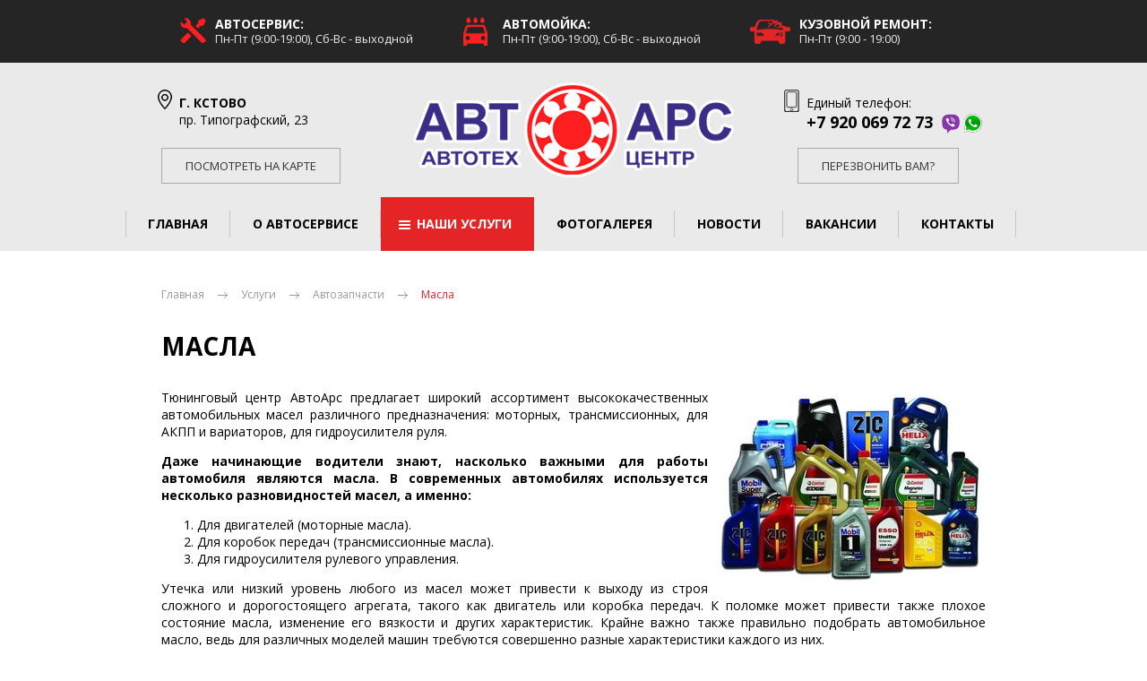

--- FILE ---
content_type: text/html; charset=UTF-8
request_url: https://avtoars-nn.ru/services/avtozapchasti/masla
body_size: 19642
content:


			

	

	
	
			
				
				
					
						
						
						
					
					
				
			


	

	
	
<!DOCTYPE html PUBLIC "-//W3C//DTD XHTML 1.0 Transitional//EN" "http://www.w3.org/TR/xhtml1/DTD/xhtml1-transitional.dtd">
<html xmlns="http://www.w3.org/1999/xhtml" lang="ru">
<head>
<meta http-equiv="Content-Type" content="text/html; charset=utf-8" />
<title>Масла</title>
<meta name="DESCRIPTION" content="Автотех-центр &quot;АвтоАрс&quot; реализует автомобильные масла в широком ассортименте в г. Кстово. Чтобы не допустить поломки важных узлов автомобиля, закажите высококачественное масло разного предназначения: трансмиссионное, моторное, для гидроусилителя руля." />

<!-- <meta name="viewport" content="width=device-width">-->
<!-- <meta name="viewport" content="width=device-width, initial-scale=1.0, maximum-scale=1.0, user-scalable=no"> -->
<!-- <meta name="viewport" content="width=device-width, initial-scale=1.0">-->
<meta name="viewport" content="width=600">

<script src="https://ajax.googleapis.com/ajax/libs/jquery/1.9.0/jquery.min.js"></script>

<script type="text/javascript" src="/tpl/js/coin-slider.min.js"></script>
<script type="text/javascript" src="/tpl/js/jquery.jcarousel.js"></script>
<script type="text/javascript" src="/tpl/js/jquery.fancybox.js"></script>

<link href="https://fonts.googleapis.com/css?family=Open+Sans:300,400,700,800&display=swap" rel="stylesheet">

<link href="/tpl/css/share6.css" rel="stylesheet" type="text/css" />
<link href="/tpl/css/mob3.css" rel="stylesheet" type="text/css" />

<link href="/tpl/css/coin-slider-styles.css" rel="stylesheet" type="text/css" />
<link href="/tpl/css/jcarousel_styles.css" rel="stylesheet" type="text/css" />
<link href="/tpl/css/jquery.fancybox.css" rel="stylesheet" type="text/css" />
<!-- Yandex.Metrika counter -->
<script type="text/javascript">
    (function (d, w, c) {
        (w[c] = w[c] || []).push(function() {
            try {
                w.yaCounter41318789 = new Ya.Metrika({
                    id:41318789,
                    clickmap:true,
                    trackLinks:true,
                    accurateTrackBounce:true,
                    webvisor:true
                });
            } catch(e) { }
        });

        var n = d.getElementsByTagName("script")[0],
            s = d.createElement("script"),
            f = function () { n.parentNode.insertBefore(s, n); };
        s.type = "text/javascript";
        s.async = true;
        s.src = "https://mc.yandex.ru/metrika/watch.js";

        if (w.opera == "[object Opera]") {
            d.addEventListener("DOMContentLoaded", f, false);
        } else { f(); }
    })(document, window, "yandex_metrika_callbacks");
</script>
<noscript><div><img src="https://mc.yandex.ru/watch/41318789" style="position:absolute; left:-9999px;" alt="" /></div></noscript>
<!-- /Yandex.Metrika counter -->
<script type="text/javascript">!function(){var t=document.createElement("script");t.type="text/javascript",t.async=!0,t.src='https://vk.com/js/api/openapi.js?169',t.onload=function(){VK.Retargeting.Init("VK-RTRG-1378258-2rzd0"),VK.Retargeting.Hit()},document.head.appendChild(t)}();</script><noscript><img src="https://vk.com/rtrg?p=VK-RTRG-1378258-2rzd0" style="position:fixed; left:-999px;" alt=""/></noscript>
</head>

<body>
<div class="wrapper">

	<div id="topline_area">
		<a class="tl_link" onclick="$('#topline').toggle(0);$('#navi').hide(0);return false;"><i>Режим работы</i></a>
		<a class="tl_navi" onclick="$('#navi').toggle(0);$('#topline').hide(0);return false;">Меню</a>
		<div id="topline">
			<div class="block" style="background-image: url('/tpl/pics/tl_sh.png');">
				<b>Автосервис:</b>
				<i>Пн-Пт (9:00-19:00), Сб-Вс - выходной</i>
			</div>
			<div class="block" style="background-image: url('/tpl/pics/tl_mo.png');">
				<b>Автомойка:</b>
				<i>Пн-Пт (9:00-19:00), Сб-Вс - выходной</i>
			</div>
			<div class="block" style="background-image: url('/tpl/pics/cat_kuz_i.png');">
				<b>Кузовной ремонт:</b>
				<i>Пн-Пт (9:00 - 19:00)</i>
			</div>
		</div>
	</div>

	<div id="head_area">
		<div id="head">
			<div class="lc">
				<p>
					<b>г. Кстово</b>
					<i>пр. Типографский, 23</i>
				</p>
				<a href="/contacts#map" class="butt">Посмотреть на карте</a>
			</div>
			<a href="/" class="cc"> </a>
			<div class="rc">
				<p>
					<i>Единый телефон:</i>
					<b><a href="tel:+79200697273">+7 920 069 72 73</a> <img src="/tpl/pics/i_viber_small.png" alt="Viber"><img src="/tpl/pics/i_whatsapp_small.png" alt="WhatsApp"></b>
				</p>
				<a class="butt" onclick="$('.hrecall').toggle(0);return false;">Перезвонить вам?</a>
			</div>
			<div class="hrecall" id="recall" style="display: none;"><form id="recall_form" action="/jq/recall.php" method="POST"><i class="x" onclick="$('.hrecall').toggle(0);return false;"> </i><div id="recall_res"><input class="field" name="recall_name" type="text" maxlength="30" placeholder="Ваше Имя"><input class="field" name="recall_phone" type="text" maxlength="30" placeholder="Номер телефона"><input type="hidden" name="recall_send_flag" value="1"><input class="butt" type="submit" value="Перезвоните мне"></div></form></div>
<script type="text/javascript">
	$(function(){
	$('#recall_form').submit(function(e){
	e.preventDefault();
	var m_method=$(this).attr('method');
	var m_action=$(this).attr('action');
	var m_data=$(this).serialize();
	$.ajax({
	type: m_method,
	url: m_action,
	data: m_data,
	success: function(result){
	$('#recall_res').html(result);
	}
	});
	});
	});		
</script>

		</div>
	</div>

	<div id="navi_area">
		<div id="navi">
			<span><a href="/">Главная</a></span><span><a href="https://avtoars-nn.ru/about">О автосервисе</a></span><span class="current"><a class="e">Наши услуги</a><div class="sub"><span><a class="s">Автомойка</a><div class="ssub"><span><a href="/services/avtomojka/automojka">Автомойка</a></span><span><a href="/services/avtomojka/himchistka">Химчистка автомобиля</a></span><span><a href="/services/avtomojka/mojka_dvigatelya">Мойка двигателя</a></span><span><a href="/services/avtomojka/zashhitnye_poliroli">Защитные покрытия</a></span></div></span><span><a href="/services/avtozapchasti">Автозапчасти</a></span><span><a class="s">Автосервис</a><div class="ssub"><span><a class="s">Замена технических жидкостей и фильтров</a><div class="sssub"><span><a href="/services/avtoservis/zam_tehzhid/app_zam_antifriza">Аппаратная замена охлаждающей жидкости (Антифриза)</a></span><span><a href="/services/avtoservis/zam_tehzhid/app_zam_masla_gur">Аппаратная замена масла ГУР</a></span><span><a href="/services/avtoservis/zam_tehzhid/app_zam_tor_zhid">Аппаратная замена тормозной жидкости</a></span><span><a href="/services/avtoservis/zam_tehzhid/app_zam_masla_akpp">Аппаратная замена масла АКПП</a></span></div></span><span><a href="/services/avtoservis/rem_hodtrans">Ремонт ходовой части</a></span><span><a href="/services/avtoservis/rem_podveski">Ремонт подвески автомобиля</a></span><span><a href="/services/avtoservis/rem_ruluprav">Рулевое управление</a></span><span><a href="/services/avtoservis/rem_tormoznoj">Ремонт тормозной системы</a></span><span><a href="/services/avtoservis/rem_sisohlazh">Ремонт системы охлаждения</a></span><span><a href="/services/avtoservis/rem_topsist">Ремонт топливной системы</a></span><span><a href="/services/avtoservis/rem_agregat">Диагностика и ремонт агрегатов</a></span><span><a href="/services/avtoservis/rem_vyhlop_sistemy">Ремонт выхлопной системы</a></span><span><a href="/services/avtoservis/rem_elektr">Ремонт электрооборудования</a></span><span><a href="/services/avtoservis/rem_dvigatelya">Ремонт двигателя / ГРМ автомобиля</a></span></div></span><span><a class="s">Тюнинг</a><div class="ssub"><span><a href="/services/tuning/stekla">Автомобильные стекла</a></span><span><a href="/services/tuning/signalizacii">Автосигнализации и комплектующие</a></span><span><a href="/services/tuning/antigravijnye_zashhita_kuzova_bronirovanie">Антигравийные защита кузова (бронирование)</a></span><span><a href="/services/tuning/mehanicheskie_protivougonnye_ustrojstva">Механические противоугонные устройства</a></span><span><a href="/services/tuning/avtosvet_tuning">Автосвет</a></span><span><a href="/services/tuning/parkovochnye_radary__kamery_zadnego_vida">Парковочные радары, камеры заднего вида</a></span><span><a href="/services/tuning/remont_skolov_i_treshhin">Сколы и трещины</a></span><span><a href="/services/tuning/tonirovanie">Тонирование</a></span><span><a href="/services/tuning/shumo_vibro_izolyaciya">Шумо-вибро изоляция</a></span><span><a href="/services/tuning/prajs_na_uslugi_tjuninga">Прайс на услуги тюнинга</a></span></div></span><span><a class="s">Шиномонтаж</a><div class="ssub"><span><a href="/services/shinomontazh/prokatka_pravka_diskov">Прокатка, правка дисков</a></span><span><a href="/services/shinomontazh/remont_shin">Ремонт шин</a></span><span><a href="/services/shinomontazh/remont_bokovyh_porezov">Боковые порезы</a></span><span><a href="/services/shinomontazh/oshipovka_zimnih_shin">Ошиповка зимних шин</a></span></div></span><span><a class="s">Кузовной ремонт</a><div class="ssub"><span><a href="/services/kuzov_rem/polirovka">Полировка автомобиля</a></span><span><a href="/services/kuzov_rem/pokraska">Покраска автомобиля</a></span><span><a href="/services/kuzov_rem/stapelnye_raboty">Стапель</a></span><span><a href="/services/kuzov_rem/svarochnye_raboty">Сварочные работы</a></span><span><a href="/services/kuzov_rem/armaturnye_raboty">Арматурные работы</a></span></div></span></div></span><span><a href="https://avtoars-nn.ru/gallery">Фотогалерея</a></span><span><a href="https://avtoars-nn.ru/news">Новости</a></span><span><a href="https://avtoars-nn.ru/vacancy">Вакансии</a></span><span><a href="https://avtoars-nn.ru/contacts">Контакты</a></span>
		</div>
	</div>

	


	<div id="page">
		<div id="breadcrumbs"><a href="/">Главная</a> <img src="/tpl/pics/b_arrow.gif" align="absmiddle"> <a href="https://avtoars-nn.ru/services">Услуги</a> <img src="/tpl/pics/b_arrow.gif" align="absmiddle"> <a href="https://avtoars-nn.ru/services/avtozapchasti">Автозапчасти</a> <img src="/tpl/pics/b_arrow.gif" align="absmiddle"> Масла</div>
		<h1>Масла</h1><p style="text-align:justify"><img src="/files/masla.jpg" style="width:300px;height:225px;margin-left:10px;float:right" alt="Масла автомобильные">Тюнинговый центр АвтоАрс
предлагает широкий ассортимент высококачественных автомобильных масел
различного предназначения: моторных, трансмиссионных, для АКПП и вариаторов,
для гидроусилителя руля.</p>
<p style="text-align:justify"><strong>Даже начинающие водители знают,
насколько важными для работы автомобиля являются масла. В современных
автомобилях используется несколько разновидностей масел, а именно:</strong></p>
<ol><li>Для
двигателей (моторные масла).</li><li>
Для коробок
передач (трансмиссионные масла).</li><li>
Для
гидроусилителя рулевого управления.</li></ol>
<p style="text-align:justify">Утечка или низкий уровень любого
из масел может привести к выходу из строя сложного и дорогостоящего агрегата,
такого как двигатель или коробка передач. К поломке может привести также плохое
состояние масла, изменение его вязкости и других характеристик. Крайне важно
также правильно подобрать автомобильное масло, ведь для различных моделей машин
требуются совершенно разные характеристики каждого из них.</p>
<p style="text-align:justify">Проверить уровни масел водители
могут самостоятельно. А вот выявить причины их пониженного уровня, найти места
разгерметезации и ликвидировать проблему могут только в автомастерской.</p>
<p style="text-align:justify">Частота замены того или иного
масла обычно указывается в технической документации автомобиля. Этот показатель
может меняться в зависимости от условий и режима эксплуатации транспортного
средства, года его выпуска, стиля вождения конкретного водителя и пр.</p>
<p style="text-align:justify">Проверить уровни масел водители
могут самостоятельно. А вот выявить причины их пониженного уровня, найти места
разгерметезации и ликвидировать проблему могут только в автомастерской.</p>
<p style="text-align:justify">Что касается подбора, то подходящее
для конкретной модели масло определяется производителем ещё на стадии
проектирования автомобиля. При этом учитываются два основных критерия: вязкость
масла по шкале SAE
и уровень его эксплуатационных свойств в соответствии с системой API. Как
правило, марки масел указываются в технической документации автомобиля. Кроме
того, производители указывают так называемые допуски – альтернативные марки
масел, которые одобряются автопроизводителем и допускаются к использованию на
данном транспортном средстве. И если оригинальное масло для автомобиля его
владелец может подобрать самостоятельно, то в подборе допускаемой марки
требуется профессиональный подход.</p>
<p style="text-align:justify">Специалисты
тюнингового центра «АвтоАрс» являются экспертами в вопросе подбора автомобильных
масел. Для каждого автомобиля мы подберём наиболее подходящие марки и подробно
проконсультируем автовладельцев в вопросах их правильного применения.
Необходимое Вам масло либо найдётся у нас на складе, либо в короткие сроки
будет доставлено по Вашему заказу.</p>
<p style="text-align:justify">Наш центр является официальным представителем известных
производителей масел ENEOS и TOTACHI. Приобретение продукции у производителя
напрямую позволяет нам не только гарантировать её высокое качество, но и
предлагать её Вам по минимальной цене.</p>
	</div>


		<div id="footform_area">
		<div id="footform">
			<div class="header">Задайте Ваш вопрос или оставьте заявку:</div><form id="quest_form" action="/jq/quest.php" method="POST"><div id="quest_res"><div class="block"><input type="text" maxlength="30" class="field" name="quest_name" placeholder="Ваше Имя"><input type="text" maxlength="30" class="field" name="quest_phone" placeholder="Контактный телефон"></div><div class="block"><textarea name="quest_mess" class="field" placeholder="Ваш вопрос или заявка на любые наши услуги"></textarea><input type="hidden" name="quest_model" value="Масла"><input type="hidden" name="quest_send_flag" value="1"></div><div class="block"><p><input type="checkbox" class="custom-checkbox" id="happy" name="quest_happy" value="yes"><label for="happy"></label><i>даю согласие на обработку моих персональных данных</i></p><input type="submit" class="butt" value="Отправить"></div></div><div style="clear:both;"></div></form>
		</div>
	</div>
<script type="text/javascript">
	$(function(){
	$('#quest_form').submit(function(e){
	e.preventDefault();
	var m_method=$(this).attr('method');
	var m_action=$(this).attr('action');
	var m_data=$(this).serialize();
	$.ajax({
	type: m_method,
	url: m_action,
	data: m_data,
	success: function(result){
	$('#quest_res').html(result);
	}
	});
	});
	});		
</script>



	<div id="foot_area">
		<div id="foot">
			<div class="fblock">
				<p>Автотех-центр АВТОАРС <br>
				Нижегородская область, г. Кстово</p>
				© 2025
			</div>
<!-- 
			<div class="fblock pay">
				<img src="/tpl/pics/pay_visa.png" alt="Visa">
				<img src="/tpl/pics/pay_mc.png" alt="MasterCarD">
				<img src="/tpl/pics/pay_halva.png" alt="Халва">
			</div>
-->
			<div class="fblock">
				<a href="/privacy" class="pers" target="_blank">Политика в отношении обработки <br>персональных данных</a>
			</div>
			<div class="fblock cr">
				Создание сайта <img src="/tpl/pics/sslogo.gif" alt="SkySeo" border="0" align="absmiddle">
			</div>
		<div style="clear:both;"></div>
		</div>
	</div>



</div>
</body>
</html>

--- FILE ---
content_type: text/css
request_url: https://avtoars-nn.ru/tpl/css/share6.css
body_size: 26533
content:
BODY {
	margin: 0px;
	padding: 0px;
	background-color: #fff;
	font-family: 'Open Sans', sans-serif;
	font-size: 14px;
	font-weight: 400;
	color: #000;
	cursor: default;
}
.wrapper {
  min-height: 100vh;
  display: flex;
  flex-direction: column;
}
#page {
	flex: 1 1 auto;
	z-index: 1;
	position: relative;
	width: 920px;
	padding-left: 40px;
	padding-right: 40px;
	padding-bottom: 40px;
	margin: 0 auto;
}
#page A {
	color: #e42425;
	text-decoration: underline;
}
#page A:hover {
	color: #c3090a;
	text-decoration: none;
}
#page H1 {
	display: block;
	margin: 0px;
	font-size: 28px;
	font-weight: 700;
	color: #000;
	text-transform: uppercase;
	padding-top: 30px;
	padding-bottom: 15px;
}
#page H2 {
	display: block;
	margin: 0px;
	font-size: 24px;
	font-weight: 700;
	color: #000;
	text-transform: uppercase;
	padding-top: 25px;
	padding-bottom: 15px;
}
/****************************************/
#topline_area {
	width: 100%;
	background-color: #252525;
}
#topline_area A.tl_link {
	display: none;
}
#topline_area A.tl_navi {
	display: none;
}
#topline {
	width: 1000px;
	height: 70px;
	margin: 0 auto;
	color: #fff;
	overflow: hidden;
}
#topline .block {
	float: left;
	padding-left: 50px;
	background-repeat: no-repeat;
	background-position: 0px 0px;
	margin-left: 50px;
}
#topline .block:last-child {
    padding-left: 55px;
	margin-left: 55px;
}
#topline .block B {
	display: block;
	color: #fff;
	font-weight: 700;
	text-transform: uppercase;
	font-size: 14px;
	padding-top: 17px;
}
#topline .block I {
	display: block;
	color: #e8e8f0;
	font-style: normal;
	font-size: 13px;
	margin-top: -2px;
}
/***********/
#head_area {
	width: 100%;
	background-color: #eaeaea;
}
#head {
	width: 1000px;
	height: 150px;
	margin: 0 auto;
	position: relative;
}
#head .lc {
	float: left;
	width: 300px;
	height: 150px;
	position: relative;
}
#head .lc P {
	display: block;
	margin: 0px;
	margin-top: 30px;
	margin-left: 35px;
	padding-left: 25px;
	padding-top: 5px;
	background-image: url('../pics/i_address.png');
	background-repeat: no-repeat;
	background-position: 0px 0px;
}
#head .lc P B {
	display: block;
	text-transform: uppercase;
}
#head .lc P I {
	display: block;
	font-style: normal;
}
#head .lc A.butt {
	position: absolute;
	bottom: 15px;
	left: 40px;
	display: block;
	text-decoration: none;
	width: 198px;
	height: 38px;
	border: solid 1px #abaaa8;
	color: #333;
	font-size: 13px;
	text-transform: uppercase;
	text-align: center;
	line-height: 38px;
	transition: 0.2s;
}
#head .lc A.butt:hover {
	text-decoration: none;
	color: #fff;
	background-color: #e42425;
	border: solid 1px #e42425;
	cursor: pointer;
}
#head .cc {
	display: block;
	text-decoration: none;
	float: left;
	width: 400px;
	height: 150px;
	background-image: url('../pics/logo.png');
	background-repeat: no-repeat;
	background-position: center 20px;
}
#head .rc {
	float: left;
	width: 300px;
	height: 150px;
	position: relative;
}
#head .rc P {
	display: block;
	margin: 0px;
	margin-top: 30px;
	margin-left: 35px;
	padding-left: 25px;
	padding-top: 5px;
	background-image: url('../pics/i_phone.png');
	background-repeat: no-repeat;
	background-position: 0px 0px;
}
#head .rc P B {
	font-size: 18px;
	display: block;
	text-transform: uppercase;
}
#head .rc P B A {
    text-decoration: none;
    color: #000;
}
#head .rc P B IMG {
	vertical-align: middle;
	margin-left: 5px;
}
#head .rc P I {
	display: block;
	font-style: normal;
}
#head .rc A.butt {
	position: absolute;
	bottom: 15px;
	left: 50px;
	display: block;
	text-decoration: none;
	width: 178px;
	height: 38px;
	border: solid 1px #abaaa8;
	color: #333;
	font-size: 13px;
	text-transform: uppercase;
	text-align: center;
	line-height: 38px;
	transition: 0.2s;
}
#head .rc A.butt:hover {
	text-decoration: none;
	color: #fff;
	background-color: #e42425;
	border: solid 1px #e42425;
	cursor: pointer;
}
#head .hrecall {
	display: block;
	position: absolute;
	right: 70px;
	top: 95px;
	background-color: #fff;
	box-shadow: 0px 0px 10px rgba(0,0,0,0.05);
	width: 160px;
	z-index: 9991;
	padding-top: 30px;
	padding-bottom: 30px;
	padding-left: 20px;
	padding-right: 20px;
}
#head .hrecall I.x {
	position: absolute;
	top: -15px;
	right: -15px;
	width: 30px;
	height: 30px;
	background: transparent url('../pics/fly_close.png') 0px 0px;
	cursor: pointer;
}
#head .hrecall FORM {
	display: block;
	margin: 0px;
	padding: 0px;
}
#head .hrecall FORM INPUT.field {
	background-color: #eaeaea;
	color: #000;
	font-family: 'Open Sans', sans-serif;
	font-size: 14px;
	font-weight: 400;
	width: 120px;
	height: 40px;
	line-height: 40px;
	padding-left: 20px;
	padding-right: 20px;
	border: none;
	margin-bottom: 10px;
	outline: none;
}
#head .hrecall FORM INPUT.butt {
	background-color: #e42425;
	color: #fff;
	font-family: 'Open Sans', sans-serif;
	font-size: 13px;
	font-weight: 400;
	text-transform: uppercase;
	width: 160px;
	height: 40px;
	line-height: 40px;
	text-align: center;
	border: none;
	outline: none;
	margin-top: 10px;
	transition: 0.2s;
}
#head .hrecall FORM INPUT.butt:hover {
	background-color: #c4090a;
	cursor: pointer;
}
/*******************************************/
#navi_area {
	width: 100%;
	background-color: #eaeaea;
}
#navi {
	width: 1000px;
	height: 60px;
	margin: 0 auto;
	background-image: url('../pics/navi_i.png');
	background-repeat: no-repeat;
	background-position: left center;
}
#navi SPAN {
	display: block;
	float: left;
	background-image: url('../pics/navi_i.png');
	background-repeat: no-repeat;
	background-position: right center;
	position: relative;
	transition: 0.2s;
}
#navi SPAN.current {
	background-color: #e42425;
	background-image: none;
}
#navi SPAN.current A {
	color: #fff;
}
#navi SPAN.current A.e {
	background-image: url('../pics/navi_ew.png');
}
#navi SPAN A {
	display: block;
	height: 60px;
	line-height: 60px;
	padding-left: 25px;
	padding-right: 25px;
	text-decoration: none;
	font-weight: 700;
	color: #000;
	text-transform: uppercase;
}
#navi SPAN A.e {
	background-image: url('../pics/navi_e.png');
	background-repeat: no-repeat;
	background-position: 20px 26px;
	padding-left: 40px;
}
#navi SPAN:hover {
	background-color: #e42425;
	background-image: none;
}
#navi SPAN:hover A {
	text-decoration: none;
	color: #fff;
}
#navi SPAN:hover A.e {
	background-image: url('../pics/navi_ew.png');
}
#navi SPAN .sub {
	display: none;
	position: absolute;
	top: 60px;
	left: 0px;
	background-color: #e42425;
	z-index: 9991;
}
#navi SPAN:hover .sub {
	display: block;
}
#navi SPAN .sub SPAN {
	float: unset;
	background-image: none;
	border-top: solid 1px #f65152;
}
#navi SPAN .sub SPAN A {
	color: #fff;
	width: 180px;
	height: 50px;
	line-height: 50px;
	/*white-space: nowrap;*/
	padding-left: 40px;
	padding-right: 40px;
}
#navi SPAN .sub SPAN:hover {
	background-color: #cf0f10;
}
#navi SPAN .sub SPAN A.s {
	background-image: url('../pics/navi_ew_big.png');
	background-position: right center;
	background-repeat: no-repeat;
}
/*****/
#navi SPAN .sub SPAN .ssub {
	display: none;
	position: absolute;
	left: 260px;
	top: -1px;
	background-color: #cf0f10;
}
#navi SPAN .sub SPAN:hover .ssub {
	display: block;
}
#navi SPAN .sub SPAN .ssub SPAN {
	position: relative;
	float: unset;
	background-image: none;
	border-top: solid 1px #e42425;
}
#navi SPAN .sub SPAN .ssub SPAN A {
	color: #fff;
	width: unset;
	width: 180px;
	height: unset;
	line-height: unset;
	padding-top: 13px;
	padding-bottom: 13px;
	/*white-space: nowrap;*/
	padding-left: 40px;
	padding-right: 40px;
	text-transform: none;
	font-weight: 400;
}
#navi SPAN .sub SPAN .ssub SPAN A.s {
	background-image: url('../pics/navi_ew_big.png');
	background-position: right center;
	background-repeat: no-repeat;
}
#navi SPAN .sub SPAN .ssub SPAN:hover {
	background-color: #bd0405;
}
/*****/
#navi SPAN .sub SPAN .ssub SPAN .sssub {
	display: none;
	position: absolute;
	left: 260px;
	top: -1px;
	background-color: #bd0405;
}
#navi SPAN .sub SPAN .ssub SPAN:hover .sssub {
	display: block;
}
#navi SPAN .sub SPAN .ssub SPAN  .sssub SPAN {
	position: relative;
	float: unset;
	background-image: none;
	border-top: solid 1px #cf1819;
}
#navi SPAN .sub SPAN .ssub SPAN .sssub SPAN A {
	color: #fff;
	width: unset;
	width: 180px;
	height: unset;
	line-height: unset;
	padding-top: 13px;
	padding-bottom: 13px;
	/*white-space: nowrap;*/
	padding-left: 40px;
	padding-right: 40px;
	text-transform: none;
	font-weight: 400;
}
#navi SPAN .sub SPAN .ssub SPAN .sssub SPAN:hover {
	background-color: #ad0001;
}
/************************/
#slides {
	height: 440px;
	width: 2000px;
	margin-left: 50%;
	right: 0;
	left: -1000px;
	position: relative;
}
#slides_m {
	display: none;
}
/***********************/
#foot_area {
	width: 100%;
	background-color: #252525;
}
#foot {
	width: 1000px;
	padding-top: 10px;
	padding-bottom: 20px;
	margin: 0 auto;
	color: #808080;
	font-size: 12px;
}
#foot .fblock {
	float: left;
	padding-left: 40px;
	padding-right: 10px;
}
#foot .fblock.pay {
	padding-top: 20px;
}
#foot .fblock.pay IMG {
	vertical-align: middle;
	margin-right: 20px;
}
#foot .fblock A.pers {
	text-decoration: none;
	display: block;
	color: #c1c1c1;
	background-image: url('../pics/foot_pers_i.png');
	background-repeat: no-repeat;
	background-position: 0px 0px;
	padding-left: 25px;
	line-height: 15px;
	margin-top: 20px;
}
#foot .fblock.cr {
	padding-top: 20px;
}
#foot .fblock.cr A {
	text-decoration: none;
	color: #808080;
}
#foot .fblock.cr IMG {
	display: block;
	border: none;
	margin-top: 2px;
}
/******************************/
#footform_area {
	width: 100%;
	background-color: #3b3b3b;
}
#footform {
	width: 1000px;
	margin: 0 auto;
	color: #fff;
	padding-top: 45px;
	padding-bottom: 45px;
}
#footform .header {
	font-size: 24px;
	text-transform: uppercase;
	color: #fff;
	padding-left: 40px;
}
#footform FORM {
	display: block;
	margin: 0px;
	padding-left: 40px;
	padding-top: 40px;
	position: relative;
}
#footform FORM .block {
	float: left;
}
#footform FORM .block INPUT {
	display: block;
}
#footform FORM .block INPUT::-moz-placeholder { color: #ccc; }
#footform FORM .block INPUT::-webkit-input-placeholder { color: #ccc; }
#footform FORM .block TEXTAREA::-moz-placeholder { color: #ccc; }
#footform FORM .block TEXTAREA::-webkit-input-placeholder { color: #ccc; }
#footform FORM .block INPUT.field {
	background-color: #616161;
	color: #fff;
	font-family: 'Open Sans', sans-serif;
	font-size: 14px;
	font-weight: 400;
	width: 180px;
	height: 40px;
	line-height: 40px;
	padding-left: 20px;
	padding-right: 20px;
	border: none;
	margin-bottom: 10px;
	outline: none;
}
#footform FORM .block TEXTAREA.field {
	background-color: #616161;
	color: #fff;
	font-family: 'Open Sans', sans-serif;
	font-size: 14px;
	font-weight: 400;
	width: 450px;
	height: 55px;
	padding-top: 20px;
	padding-bottom: 20px;
	padding-left: 20px;
	padding-right: 20px;
	border: none;
	margin-bottom: 10px;
	margin-left: 20px;
	resize: none;
	outline: none;
}
#footform FORM .block INPUT.butt {
	background-color: #e42425;
	color: #fff;
	font-family: 'Open Sans', sans-serif;
	font-size: 13px;
	font-weight: 400;
	text-transform: uppercase;
	width: 180px;
	height: 40px;
	line-height: 40px;
	text-align: center;
	border: none;
	outline: none;
	position: absolute;
	bottom: 10px;
	right: 25px;
	transition: 0.2s;
}
#footform FORM .block INPUT.butt:hover {
	background-color: #c4090a;
	cursor: pointer;
}
#footform FORM .block P {
	display: block;
	margin: 0px;
	width: 190px;
	padding-left: 20px;
}
#footform FORM .block P I {
	display: inline-block;
	vertical-align: top;
	margin-left: 10px;
	font-style: normal;
	font-size: 12px;
	color: #999;
	width: 140px;
	line-height: 15px;
}
#footform FORM .block P .custom-checkbox {
  position: absolute;
  z-index: -1;
  opacity: 0;
}
#footform FORM .block P .custom-checkbox+label {
  display: inline-flex;
  align-items: center;
  user-select: none;
}
#footform FORM .block P .custom-checkbox+label::before {
  content: '';
  display: inline-block;
vertical-align: top;
  width: 20px;
  height: 20px;
  flex-shrink: 0;
  flex-grow: 0;
  border: none;
  background-color: #616161;
  background-repeat: no-repeat;
  background-position: center center;
  background-size: 50% 50%;
}
#footform FORM .block P .custom-checkbox:checked+label::before {
  border-color: #616161;
  background-color: #616161;
  background-image: url("data:image/svg+xml,%3csvg xmlns='http://www.w3.org/2000/svg' viewBox='0 0 8 8'%3e%3cpath fill='%23fff' d='M6.564.75l-3.59 3.612-1.538-1.55L0 4.26 2.974 7.25 8 2.193z'/%3e%3c/svg%3e");
}
/* стили при наведении курсора на checkbox */
#footform FORM .block P .custom-checkbox:not(:disabled):not(:checked)+label:hover::before {
  border-color: #616161;
}
/* стили для активного состояния чекбокса (при нажатии на него) */
#footform FORM .block P .custom-checkbox:not(:disabled):active+label::before {
  background-color: #616161;
  border-color: #616161;
}
/* стили для чекбокса, находящегося в фокусе */
#footform FORM .block P .custom-checkbox:focus+label::before {
  box-shadow: none;);
}
/* стили для чекбокса, находящегося в фокусе и не находящегося в состоянии checked */
#footform FORM .block P .custom-checkbox:focus:not(:checked)+label::before {
  border-color: #616161;
}
/* стили для чекбокса, находящегося в состоянии disabled */
#footform FORM .block P .custom-checkbox:disabled+label::before {
  background-color: #616161;
}
/********************************************/
#wrap_map_area {
	width: 100%;
	position: relative;
	height: 350px;
	background-color: #eff4d6;
}
#wrap_map_area .panel {
	width: 400px;
	height: 220px;
	background-color: #fff;
	box-shadow: 0px 0px 10px rgba(0,0,0,0.05);
	position: absolute;
	top: 50%;
	left: 50%;
	margin-top: -110px;
	margin-left: -460px;
}
#wrap_map_area .panel P.phones {
	display: block;
	margin: 0px;
	background-image: url('../pics/map_pan_logo.png');
	background-repeat: no-repeat;
	background-position: 50px 25px;
	padding-top: 95px;
	padding-left: 50px;
}
#wrap_map_area .panel P.phones B {
	display: block;
	font-size: 16px;
}
#wrap_map_area .panel P.phones B A {
    color: #000;
    text-decoration: none;
}
#wrap_map_area .panel P.address {
	display: block;
	margin: 0px;
	padding-left: 50px;
	padding-top: 10px;
}
#wrap_map_area .panel P.address B {
	display: block;
	font-size: 14px;
}
#wrap_map_area .panel P.services {
	display: block;
	margin: 0px;
	position: absolute;
	right: 40px;
	top: 30px;
	color: #393185;
}
/********************************************/
#wrap_news_area {
	width: 100%;
	border-bottom: solid 1px #eaeaea;
	margin-bottom: 20px;
}
#wrap_news {
	width: 1000px;
	margin: 0 auto;
	padding-bottom: 55px;
}
#wrap_news .header {
	display: block;
	font-size: 24px;
	font-weight: 700;
	color: #000;
	text-transform: uppercase;
	padding-top: 25px;
	padding-bottom: 20px;
	padding-left: 40px;
	position: relative;
}
#wrap_news .header A.arch {
	display: block;
	text-decoration: none;
	position: absolute;
	right: 0px;
	top: 25px;
	color: #000;
	font-size: 14px;
	font-weight: 400;
	text-transform: lowercase;
	background-image: url('../pics/arch_line.png');
	background-repeat: no-repeat;
	background-position: 0px center;
	height: 30px;
	line-height: 30px;
	padding-left: 40px;
	margin-right: 40px;
}
#wrap_news .header A.arch:hover {
	text-decoration: underline;
}
#wrap_news #node {
	float: left;
	width: 270px;
	padding-right: 10px;
	padding-left: 40px;
}
#wrap_news #node SPAN.date {
	display: block;
	font-size: 12px;
	color: #e42425;
	margin-left: -40px;
}
#wrap_news #node SPAN.date B {
	display: inline-block;
	width: 38px;
	padding-right: 2px;
	text-align: right;
	font-size: 22px;
}
#wrap_news #node A.name {
	display: block;
	text-decoration: none;
	color: #000;
	font-size: 16px;
	font-weight: 700;
	text-transform: uppercase;
}
#wrap_news #node A.name:hover {
	text-decoration: none;
	color: #e42425;
}
#wrap_news #node A.more {
	display: block;
	text-decoration: none;
	color: #000;
	font-size: 13px;
	text-transform: uppercase;
	border: solid 1px #abaaa8;
	height: 38px;
	width: 128px;
	line-height: 38px;
	text-align: center;
	margin-top: 20px;
	transition: 0.2s;
}
#wrap_news #node A.more:hover {
	text-decoration: none;
	color: #fff;
	border: solid 1px #e63d3e;
	background-color: #e63d3e;
}
/************************************/
#wrap_photo_area {
	width: 100%;
	background-image: url('../pics/wrap_photo_area_bg.jpg');
	background-repeat: no-repeat;
	background-position: center top;
}
#wrap_photo {
	width: 920px;
	height: 350px;
	margin: 0 auto;
	position: relative;
}
#wrap_photo .header {
	display: block;
	font-size: 24px;
	font-weight: 700;
	color: #000;
	text-transform: uppercase;
	padding-top: 45px;
	padding-bottom: 20px;
	position: relative;
}
#wrap_photo .header A.arch {
	display: block;
	text-decoration: none;
	position: absolute;
	right: 0px;
	top: 50px;
	color: #000;
	font-size: 14px;
	font-weight: 400;
	text-transform: lowercase;
	background-image: url('../pics/arch_dot.png');
	background-repeat: no-repeat;
	background-position: 0px center;
	height: 30px;
	line-height: 30px;
	padding-left: 40px;
	margin-right: 35px;
}
#wrap_photo .header A.arch:hover {
	text-decoration: underline;
}
#wrap_photo .jcarousel {
    position: relative;
    overflow: hidden;
	padding-top: 10px;
}
#wrap_photo .jcarousel ul {
    width: 920em;
    position: relative;
    list-style: none;
    margin: 0;
    padding: 0;
}
#wrap_photo .jcarousel li {
    float: left;
    display: block;
	position: relative;
	margin: 0px;
	padding: 0px;
	margin-right: 5px;
}
#wrap_photo .jcarousel-prev {
	display: block;
	width: 50px;
	height: 50px;
	position: absolute;
	left: -70px;
	top: 155px;
	background-image: url('../pics/slide_left_arrow.png');
	background-position: center 0px;
	background-repeat: no-repeat;
	transition: 0.2s;
	cursor: pointer;
}
#wrap_photo .jcarousel-next {
	display: block;
	width: 50px;
	height: 50px;
	position: absolute;
	right: -65px;
	top: 155px;
	background-image: url('../pics/slide_right_arrow.png');
	background-position: center 0px;
	background-repeat: no-repeat;
	transition: 0.2s;
	cursor: pointer;
}
/*****/
#wrap_photo .jcarousel #node {
	display: block;
	width: 225px;
}
#wrap_photo .jcarousel #node A {
	display: block;
	text-decoration: none;
	width: 225px;
	height: 170px;
	background-color: #fff;
	background-position: center center;
	background-repeat: no-repeat;
	filter: brightness(1.0);
	transform: 0.2s;
}
#wrap_photo .jcarousel #node A:hover {
	filter: brightness(0.9);
}
#wrap_photo .jcarousel #node A.comm {
	display: inline;
	text-decoration: none;
	color: #999;
	background-color: unset;
}
#wrap_photo .jcarousel #node SPAN {
	display: block;
	color: #999;
	font-size: 12px;
	text-align: center;
	padding-top: 10px;
}
/*******************************/
#wrap_cat_area {
	width: 100%;
	background-color: #000;
	background-image: url('../pics/wrap_cat_area_bg.jpg');
	background-position: center 0px;
	background-repeat: no-repeat;
	background-attachment: fixed;
}
#wrap_cat {
	width: 920px;
	margin: 0 auto;
	color: #c00;
}
#wrap_cat .preload_bg {
	background-image: url('../pics/cat_panel_bgh.jpg');
}
#wrap_cat .header {
	display: block;
	font-size: 24px;
	font-weight: 400;
	color: #fff;
	text-transform: uppercase;
	padding-top: 45px;
	padding-bottom: 20px;
	position: relative;
}
#wrap_cat .header A.arch {
	display: block;
	text-decoration: none;
	position: absolute;
	right: 0px;
	top: 50px;
	color: #fff;
	font-size: 14px;
	font-weight: 400;
	text-transform: lowercase;
	background-image: url('../pics/arch_line_w.png');
	background-repeat: no-repeat;
	background-position: 0px center;
	height: 30px;
	line-height: 30px;
	padding-left: 40px;
	margin-right: 0px;
}
#wrap_cat .header A.arch:hover {
	text-decoration: underline;
}
#wrap_cat .listing {
	width: 930px;
	padding-top: 20px;
	padding-bottom: 55px;
}
#wrap_cat #node {
	float: left;
	width: 300px;
	height: 250px;
	margin-right: 10px;
	margin-bottom: 10px;
	background-color: #fff;
	overflow: hidden;
	position: relative;
}
#wrap_cat #node .panel {
	position: absolute;
	top: 190px;
	left: 0px;
	width: 300px;
	height: 250px;
	background-image: url('../pics/cat_panel_bg.png');
	background-repeat: repeat;
	background-position: center center;
	transition: 0.2s;
}
#wrap_cat #node:hover .panel {
	top: 0px;
	background-image: url('../pics/cat_panel_bgh.png');
}
#wrap_cat #node .panel_nonp {
	position: absolute;
	top: 190px;
	left: 0px;
	width: 300px;
	height: 250px;
	background-image: url('../pics/cat_panel_bg.png');
	background-repeat: repeat;
	background-position: center center;
	transition: 0.2s;
}
#wrap_cat #node .panel_nonp A {
	font-size: 16px;
}
#wrap_cat #node SPAN.head {
	display: block;
	height: 60px;
	line-height: 60px;
	font-size: 16px;
	text-transform: uppercase;
	font-weight: 700;
	color: #000;
	padding-left: 70px;
	background-position: 0px center;
	background-repeat: no-repeat;
}
#wrap_cat #node SPAN.head I {
	display: block;
	float: right;
	width: 28px;
	height: 28px;
	border: solid 1px #656564;
	margin-top: 15px;
	margin-right: 25px;
	background-image: url('../pics/cat_ud.png');
	background-repeat: no-repeat;
	background-position: center 0px;
}
#wrap_cat #node:hover SPAN.head I {
	background-position: center -30px;
}
#wrap_cat #node A {
	text-decoration: none;
	text-align: center;
	color: #e42425;
	display: block;
	margin-left: 40px;
	margin-right: 40px;
	font-size: 13px;
}
#wrap_cat #node A:hover {
	text-decoration: none;
	color: #000;
}
#wrap_cat #node A.more {
	color: #000;
	font-size: 13px;
	text-transform: uppercase;
	height: 38px;
	width: 158px;
	text-align: center;
	line-height: 38px;
	border: solid 1px #abaaa8;
	margin-left: 65px;
	margin-top: 15px;
	transition: 0.2s;
}
#wrap_cat #node A.more:hover {
	color: #fff;
	background-color: #e42425;
	border: solid 1px #e42425;
}
/******************************/
#breadcrumbs {
	font-size: 12px;
	color: #e42425;
	padding-top: 40px;
}
#breadcrumbs A {
	text-decoration: none;
	color: #999;
}
#breadcrumbs A:hover {
	text-decoration: none;
	color: #e42425;
}
#breadcrumbs IMG  {
	margin-left: 12px;
	margin-right: 12px;
}
/******************************/
#news_listing {
	padding: 0px;
}
#news_listing #node {
	padding-top: 10px;
	padding-bottom: 15px;
}
#news_listing #node SPAN.date {
	display: block;
	font-size: 12px;
	color: #e42425;
	margin-left: -40px;
}
#news_listing #node SPAN.date B {
	display: inline-block;
	width: 38px;
	padding-right: 2px;
	text-align: right;
	font-size: 22px;
}
#news_listing #node A.name {
	display: block;
	text-decoration: none;
	color: #000;
	font-size: 16px;
	font-weight: 700;
	text-transform: uppercase;
}
#news_listing #node A.name:hover {
	text-decoration: none;
	color: #e42425;
}
#news_listing #node A.more {
	display: block;
	text-decoration: none;
	color: #000;
	font-size: 13px;
	text-transform: uppercase;
	border: solid 1px #abaaa8;
	height: 38px;
	width: 188px;
	line-height: 38px;
	text-align: center;
	margin-top: -5px;
	transition: 0.2s;
}
#news_listing #node A.more:hover {
	text-decoration: none;
	color: #fff;
	border: solid 1px #e63d3e;
	background-color: #e63d3e;
}
/****************************************/
#paging {
	padding-top: 20px;
	padding-bottom: 20px;
}
#paging A {
	display: inline-block;
	margin-right: 1px;
	margin-bottom: 1px;
	text-decoration: none;
	width: 30px;
	height: 30px;
	background-color: #f6f6f6;
	color: #000;
	line-height: 30px;
	text-align: center;
}
#paging A:hover {
	text-decoration: none;
	background-color: #eaeaea;
}
#paging B {
	display: inline-block;
	margin-right: 1px;
	margin-bottom: 1px;
	font-weight: 400;
	width: 30px;
	height: 30px;
	background-color: #000;
	color: #fff;
	line-height: 30px;
	text-align: center;
}
/********************************/
.news_also_header {
	display: block;
	margin: 0px;
	font-size: 24px;
	font-weight: 700;
	color: #000;
	text-transform: uppercase;
	padding-top: 25px;
	padding-bottom: 15px;
}
.news_date {
	color: #999;
	font-size: 12px;
	background-image: url('../pics/cal.gif');
	background-repeat: no-repeat;
	background-position: 0px center;
	padding-left: 40px;
}
.news_date B {
	display: block;
}
/*******************************/
#photo_listing {
	padding-top: 30px;
}
#photo_listing .node {
	float: left;
	width: 225px;
	margin-right: 5px;
	margin-bottom: 5px;
}
#photo_listing .node A {
	display: block;
	text-decoration: none;
	width: 225px;
	height: 170px;
	background-position: center center;
	background-repeat: no-repeat;
	filter: brightness(1.0);
	transition: 0.2s;
}
#photo_listing .node A:hover {
	filter: brightness(1.1);
}
#photo_listing .node SPAN {
	color: #999;
	font-size: 12px;
	text-align: center;
	display: block;
	padding-top: 5px;
	padding-bottom: 5px;
}
/*************/
TABLE.price_table {
	width: 100%;
	margin-top: 20px;
	margin-bottom: 30px;
}
TABLE.price_table TR TD {
	 border-bottom: solid 1px #eaeaea;
	 padding: 7px 25px 7px 25px;
}
TABLE.price_table TR.headers TD {
	background-color: #eaeaea;
	font-weight: 700;
	text-transform: uppercase;
}
/***/
DIV.regim_black {
	background-color: #333;
	color: #fff;
	padding-top: 5px;
	padding-bottom: 5px;
}
DIV.regim_black P {
	display: inline-block;
	vertical-align: top;
	padding-left: 50px;
	font-size: 13px;
}
DIV.regim_black P B, DIV.regim_black P STRONG {
	display: block;
	text-transform: uppercase;
	font-size: 18px;
}
#page DIV.regim_black P A {
	display: block;
	text-align: right;
	text-decoration: none;
	color: #fff;
	font-weight: 700;
	font-size: 24px;
}
DIV.regim_black P SPAN.green {
	display: block;
	font-size: 10px;
	color: #fff;
	font-weight: 300;
}
DIV.regim_black P SPAN.green I, DIV.regim_black P SPAN.green EM {
	display: inline-block;
	background-color: #669900;
	width: 20px;
	margin-right: 5px;
	text-align: center;
	font-style: normal;
	margin-bottom: 1px;
}
DIV.regim_black P SPAN.grey {
	display: block;
	font-size: 10px;
	color: #fff;
	font-weight: 300;
}
DIV.regim_black P SPAN.grey I, DIV.regim_black P SPAN.grey EM {
	display: inline-block;
	background-color: #666;
	width: 20px;
	margin-right: 5px;
	text-align: center;
	font-style: normal;
	margin-bottom: 1px;
}
/********************************/
.fly_errsend {
	font-size: 13px;
	padding-bottom: 10px;
	margin-top: -10px;
	color: #cc0000;
}
.fly_oksend {
	font-size: 14px;
}
.qfly_errsend {
	padding-bottom: 20px;
	margin-top: -20px;
	color: #f5e92f;
}
.qfly_oksend {
	font-size: 14px;
	margin-top: -5px;
	margin-bottom: 5px;
}
.scrolled {
    overflow-x: unset;
    margin-left: 0px;
    width: 100%;
}

--- FILE ---
content_type: text/css
request_url: https://avtoars-nn.ru/tpl/css/mob3.css
body_size: 12382
content:
@media screen and (max-width: 600px) {  



#glod_panel {
	display: none;
}
BODY {
	width: 600px;
	font-size: 18px;
}
.wrapper {
  min-height: 100vh;
  display: flex;
  flex-direction: column;
}
#page {
	width: 500px; /* 600+50+50 padding LR */
}
#page H1 {
	font-size: 32px;
}
#page H2 {
	font-size: 28px;
}
/****************************************/
#topline_area {
	width: 600px;
	height: 70px;
}
#topline_area A.tl_link {
	display: block;
	color: #ccc;
	text-decoration: none;
	text-transform: uppercase;
	text-decoration: none;
	width: 300px;
	height: 70px;
	line-height: 70px;
	padding-left: 105px;
	background-image: url('../pics/mob_clock.png');
	background-repeat: no-repeat;
	background-position: 55px center;
	position: absolute;
	top: 0px;
	left: 0px;
	z-index: 9991;
}
#topline_area A.tl_link I {
	font-style: normal;
	border-bottom: dashed 1px #ccc;
}
#topline_area A.tl_navi {
	display: block;
	position: absolute;
	left: 440px;
	top: 0px;
	width: 95px;
	padding-left: 65px;
	height: 70px;
	line-height: 70px;
	background-color: #e42425;
	background-image: url('../pics/mob_menu.png');
	background-repeat: no-repeat;
	background-position: 18px center;
	color: #fff;
	text-transform: uppercase;
	z-index: 9991;
}
#topline {
	display: none;
	position: absolute;
	top: 70px;
	left: 0px;
	width: 600px;
	height: unset;
	overflow: visible;
	padding-top: 20px;
	padding-bottom: 40px;
	border-top: solid 1px #404040;
	background-color: #252525;
	display: none;
	z-index: 9991;
}
#topline .block {
	float: unset;
	padding-left: 55px;
	margin-left: 50px;
	width: 430px;
}
#topline .block:last-child {
	padding-left: 55px;
	margin-left: 50px;
}
#topline .block B {
	font-size: 18px;
}
#topline .block I {
	font-size: 17px;
}
/***********/
#head_area {
	width: 600px;
}
#head {
	width: 600px;
	height: 340px;
	padding-top: 20px;
}
#head .cc {
	width: 600px;
	float: unset;
}
#head .lc {
	float: unset;
	position: absolute;
	top: 150px;
	left: 20px;
	height: 170px;
}
#head .lc A.butt {
	position: absolute;
	bottom: 0px;
	left: 20px;
	display: block;
	text-decoration: none;
	width: 238px;
	height: 58px;
	border: solid 1px #abaaa8;
	color: #333;
	font-size: 17px;
	text-transform: uppercase;
	text-align: center;
	line-height: 58px;
	transition: 0.2s;
}
#head .rc {
	float: unset;
	position: absolute;
	top: 150px;
	left: 300px;
	height: 170px;
}
#head .rc A.butt {
	position: absolute;
	bottom: 0px;
	left: 20px;
	display: block;
	text-decoration: none;
	width: 238px;
	height: 58px;
	border: solid 1px #abaaa8;
	color: #333;
	font-size: 17px;
	text-transform: uppercase;
	text-align: center;
	line-height: 58px;
	transition: 0.2s;
}
#head .rc P B {
	font-size: 22px;
	margin-left: -20px;
}
#head .hrecall {
	right: 50px;
	top: 95px;
	width: 420px;
	padding-top: 40px;
	padding-bottom: 40px;
	padding-left: 40px;
	padding-right: 40px;
}
#head .hrecall FORM INPUT.field {
	float: unset;
	font-size: 18px;
	width: 340px;
	height: 60px;
	line-height: 60px;
	padding-left: 40px;
	padding-right: 40px;
}
#head .hrecall FORM INPUT.butt {
	font-size: 17px;
	width: 220px;
	height: 60px;
	line-height: 60px;
	margin-top: 10px;
}
/*******************************************/
#breadcrumbs {
	font-size: 16px;
}
/*******************************************/
#navi_area {
	display: block;
	position: absolute;
	left: 0px;
	top: 0px;
	width: 600px;
	height: 70px;
	background-color: #252525;
}
#navi {
	display: none;
	position: absolute;
	left: 0px;
	top: 70px;
	width: 600px;
	height: unset;
	background-color: #e42425;
	z-index: 9991;
}
#navi SPAN {
	display: none;
	display: block;
	float: unset;
	background-image: none;
	color: #fff;
	border-top: solid 1px #f65152;
}
#navi SPAN A {
	color: #fff;
	padding-left: 50px;
	height: 70px;
	line-height: 70px;
}
#navi SPAN A.e {
	background-position: 30px 26px;
	padding-left: 50px;
	background-image: url('../pics/navi_ew_mob.png');
	background-repeat: no-repeat;
	background-position: right center;
}
#navi SPAN.current A.e {
	background-image: url('../pics/navi_ew_mob.png');
	background-position: right center;
}
#navi SPAN:hover A.e {
	background-image: url('../pics/navi_ew_mob.png');
}
#navi SPAN A.s {
	background-position: 30px 26px;
	padding-left: 50px;
	background-image: url('../pics/navi_ew_mob.png');
	background-repeat: no-repeat;
	background-position: right center;
}
/*******************************/
#navi SPAN .sub {
	display: none;
	position: relative;
	top: unset;
	left: unset;
	background-color: #cf0f10;
	border-top: solid 1px #e42425;
	z-index: 9991;
}
#navi SPAN .sub SPAN {
	float: unset;
	background-image: none;
	border-top: solid 1px #f65152;
}
#navi SPAN .sub SPAN A {
	width: unset;
	height: 70px;
	line-height: 70px;
	/*white-space: nowrap;*/
	padding-left: 100px;
	padding-right: 50px;
	background-position: right center;
}
#navi SPAN .sub SPAN:hover {
	background-color: #cf0f10;
}
/*****/
#navi SPAN .sub SPAN .ssub {
	display: blo;
	position: relative;
	left: unset;
	top: unset;
	background-color: #bd0405;
}
#navi SPAN .sub SPAN .ssub SPAN {
	position: relative;
	float: unset;
	background-image: none;
	border-top: solid 1px #e42425;
}
#navi SPAN .sub SPAN .ssub SPAN A {
	color: #fff;
	width: unset;
	height: unset;
	line-height: unset;
	padding-top: 0px;
	padding-bottom: 0px;
	/*white-space: nowrap;*/
	padding-left: 150px;
	padding-right: 100px;
	text-transform: none;
	font-weight: 400;
	padding-top: 23px;
	padding-bottom: 23px;
	background-position: right center;
}
#navi SPAN .sub SPAN .ssub SPAN:hover {
	background-color: #bd0405;
}
#navi SPAN .sub SPAN A.s {
	background-image: url('../pics/navi_ew_mob.png');
}
#navi SPAN .sub SPAN .ssub SPAN A.s {
	background-image: url('../pics/navi_ew_mob.png');
}
/*****/
#navi SPAN .sub SPAN .ssub SPAN .sssub {
	display: none;
	position: relative;
	left: unset;
	top: unset;
	background-color: #b00102;
}
#navi SPAN .sub SPAN .ssub SPAN:hover .sssub {
	display: block;
}
#navi SPAN .sub SPAN .ssub SPAN  .sssub SPAN {
	position: relative;
	float: unset;
	background-image: none;
	border-top: solid 1px #cf1819;
}
#navi SPAN .sub SPAN .ssub SPAN .sssub SPAN A {
	color: #fff;
	width: unset;
	height: unset;
	line-height: unset;
	padding-top: 23px;
	padding-bottom: 23px;
	/*white-space: nowrap;*/
	padding-left: 200px;
	text-transform: none;
	font-weight: 400;
}
#navi SPAN .sub SPAN .ssub SPAN .sssub SPAN:hover {
	background-color: #ad0001;
}
/*******************************/
#wrap_cat_area {
	width: 600px;
}
#wrap_cat {
	width: 500px;
}
#wrap_cat .header {
	display: block;
	font-size: 28px;
}
#wrap_cat .header A.arch {
	display: none;
}
#wrap_cat .listing {
	width: 520px;
	margin-left: -5px;
}
#wrap_cat #node {
	width: 250px;
}
#wrap_cat #node .panel {
	top: 170px;
	width: 250px;
}
#wrap_cat #node .panel_nonp SPAN.head {
	height: 60px;
	line-height: 60px;
}
#wrap_cat #node SPAN.head {
	height: 80px;
	line-height: 80px;
	font-size: 20px;
	padding-left: 60px;
	background-position: -10px center;
}
#wrap_cat #node SPAN.head I {
	display: none;
}
#wrap_cat #node A {
	display: none;
}
#wrap_cat #node A.alsomob {
	display: block;
}
#wrap_cat #node A.more {
	display: block;
	font-size: 17px;
	height: 58px;
	width: 198px;
	line-height: 58px;
	margin-left: unset;
	margin: 0 auto;
	margin-top: 35px;
}
/************************************/
#wrap_photo_area {
	width: 600px;
	background-size: 2200px;
}
#wrap_photo {
	width: 500px;
	height: 360px;
}
#wrap_photo .header {
	font-size: 28px;
}
#wrap_photo .header A.arch {
	display: none;
}
#wrap_photo .jcarousel ul {
    width: 500em;
}
#wrap_photo .jcarousel-prev {
	left: -50px;
	top: 165px;
}
#wrap_photo .jcarousel-next {
	right: -50px;
	top: 165px;
}
/*****/
#wrap_photo .jcarousel #node {
	width: 245px;
}
#wrap_photo .jcarousel #node A {
	width: 245px;
}
#wrap_photo .jcarousel #node SPAN {
	font-size: 16px;
}
/********************************************/
#wrap_news_area {
	width: 600px;
}
#wrap_news {
	width: 600px;
	padding-bottom: 25px;
}
#wrap_news .header {
	font-size: 28px;
	padding-left: 50px;
}
#wrap_news .header A.arch {
	display: none;
}
#wrap_news #node {
	float: unset;
	width: unset;
	padding-right: 10px;
	padding-right: 50px;
	padding-left: 50px;
	padding-bottom: 30px;
}
#wrap_news #node SPAN.date {
	font-size: 16px;
	margin-left: 0px;
}
#wrap_news #node SPAN.date B {
	width: unset;
	padding-right: 2px;
	text-align: left;
	font-size: 26px;
}
#wrap_news #node A.name {
	font-size: 22px;
}
#wrap_news #node A.more {
	font-size: 17px;
	height: 58px;
	width: 158px;
	line-height: 58px;
	margin-top: 20px;
}
/*******************************/
#page TABLE.block TR TD {
	display: block;
	width: 100%;
}/********************************************/
#wrap_map_area {
	width: 600px;
	height: 350px;
}
#wrap_map_area .panel {
	display: none;
}/******************************/
#footform_area {
	width: 600px;
}
#footform {
	width: 600px;
	padding-top: 45px;
	padding-bottom: 45px;
}
#footform .header {
	font-size: 28px;
	padding-left: 50px;
	padding-right: 50px;
}
#footform FORM {
	padding-left: 50px;
}
#footform FORM .block {
	float: unset;
}
#footform FORM .block INPUT {
	display: block;
}
#footform FORM .block INPUT.field {
	font-size: 18px;
	width: 200px;
	height: 60px;
	line-height: 60px;
	padding-left: 40px;
	padding-right: 40px;
}
#footform FORM .block TEXTAREA.field {
	font-size: 18px;
	width: 420px;
	height: 120px;
	padding-top: 20px;
	padding-bottom: 20px;
	padding-left: 40px;
	padding-right: 40px;
	margin-bottom: 10px;
	margin-left: 0px;
}
#footform FORM .block INPUT.butt {
	font-size: 17px;
	width: 200px;
	height: 60px;
	line-height: 60px;
	position: relative;
	bottom: unset;
	right: unset;
	margin-top: 20px;
	margin-bottom: 20px;
}
#footform FORM .block P {
	width: 400px;
	padding-left: 0px;
}
#footform FORM .block P I {
	display: inline-block;
	vertical-align: top;
	margin-left: 20px;
	font-size: 16px;
	width: 300px;
	line-height: unset;
}
#footform FORM .block P .custom-checkbox+label::before {
  width: 40px;
  height: 40px;
}
/***********************/
#foot_area {
	width: 600px;
	background-color: #252525;
}
#foot {
	width: 600px;
	padding-top: 10px;
	padding-bottom: 50px;
	margin: 0 auto;
	color: #808080;
	font-size: 14px;
}
#foot .fblock {
	padding-left: 50px;
	padding-right: 10px;
}
#foot .fblock.pay IMG {
	margin-right: 10px;
}
#foot .fblock.cr {
	padding-top: 10px;
	padding-left: 120px;
}
/********************************/
.fly_errsend {
	font-size: 17px;
	padding-bottom: 15px;
	margin-top: -10px;
	color: #cc0000;
}
.fly_oksend {
	font-size: 18px;
}
.qfly_errsend {
	padding-bottom: 20px;
	margin-top: -20px;
	color: #f5e92f;
}
.qfly_oksend {
	font-size: 18px;
	margin-top: -5px;
	margin-bottom: 5px;
}
/**************************/
#photo_listing .node {
	width: 245px;
}
#photo_listing .node A {
	width: 245px;
}
#photo_listing .node SPAN {
	font-size: 16px;
}
/***/
DIV.regim_black {
	width: 600px;
	margin-left: -50px;
}
DIV.regim_black P {
	font-size: 17px;
}
DIV.regim_black P B, DIV.regim_black P STRONG {
	font-size: 22px;
}
#page DIV.regim_black P A {
	font-size: 26px;
}
DIV.regim_black P SPAN.green {
	font-size: 14px;
}
DIV.regim_black P SPAN.green I, DIV.regim_black P SPAN.green EM {
	width: 30px;
}
DIV.regim_black P SPAN.grey {
	font-size: 14px;
}
DIV.regim_black P SPAN.grey I, DIV.regim_black P SPAN.grey EM {
	width: 30px;
}
/********************/
TABLE.price_table {
	width: 540px;
	margin-left: -20px;
	font-size: 16px;
}
TABLE.price_table TR TD {
	padding-top: 15px;
	padding-bottom: 15px;
}
/**************************************/
#news_listing #node {
	padding-bottom: 30px;
}
#news_listing #node SPAN.date {
	font-size: 16px;
	margin-left: 0px;
}
#news_listing #node SPAN.date B {
	width: unset;
	padding-right: 2px;
	text-align: left;
	font-size: 26px;
}
#news_listing #node A.name {
	font-size: 22px;
}
#news_listing #node A.more {
	font-size: 17px;
	height: 58px;
	width: 228px;
	line-height: 58px;
	margin-top: 20px;
}
/********************************/
.news_also_header {
	font-size: 28px;
}
.news_date {
	font-size: 16px;
}
#paging A {
	width: 60px;
	height: 60px;
	line-height: 60px;
}
#paging B {
	width: 60px;
	height: 60px;
	line-height: 60px;
}
/************************/
#slides {
	display: none;
}
#slides_m {
	display: block;
	height: 440px;
	width: 600px;
	margin-left: 50%;
	right: 0;
	left: -300px;
	position: relative;
}
/***********************/
.wrapper #page P IMG.mobpic {
	width: 500px;
}
.scrolled {
    overflow-x: scroll;
    margin-left: -20px;
    width: 540px;
}

}

--- FILE ---
content_type: text/css
request_url: https://avtoars-nn.ru/tpl/css/coin-slider-styles.css
body_size: 1541
content:
/*
	Coin Slider jQuery plugin CSS styles
	http://workshop.rs/projects/coin-slider
*/


.coin-slider { 
	overflow: hidden;
	zoom: 1; 
	position: relative; 
}
.coin-slider a{ text-decoration: none; outline: none; border: none; }

.cs-buttons { 
	margin-top: 5px;
	font-size: 0px; 
	padding: 10px; 
	float: left; 
}
.cs-buttons a { 
	margin-left: 5px; 
	height: 4px; 
	width: 4px; 
	float: left; 
	border: 1px solid #393185; 
	background-color: #393185;
	color: #393185; 
	text-indent: -1000px; 
	border-radius: 4px;
}
a.cs-active { background-color: #b32e2e; color: #b32e2e; 
	border: 1px solid #b32e2e; }

.cs-title { 
	color: #FFFFFF; 
	font-size: 14px;
	font-weight: 700;
	text-align: center;
	text-transform: uppercase;
	width: 210px;
	height: 75px	padding-top: 35px;
	/*
	background-image: url('../pics/jolly_title.gif');
	background-repeat: repeat;
	background-position: center top;;
	
	*/
	top: 125px;
	margin-left: 170px;
}
.cs-title B { 
	font-size: 24px;
}

.cs-prev { 
	color: #FFFFFF; 
	width: 50px;
	height: 50px;	
	background-image: url('../pics/jolly_left_arrow.png');
	background-repeat: no-repeat;
	background-position: center center;	
	margin-left: 450px;
	margin-top: 15px;
	visibility: hidden;
	transition: 0.2s;
}
.cs-next { 
	color: #FFFFFF; 
	width: 50px;
	height: 50px;	
	background-image: url('../pics/jolly_right_arrow.png');
	background-repeat: no-repeat;
	background-position: center center;	
	margin-right: 450px;
	margin-top: 15px;
	visibility: hidden;
	transition: 0.2s;
}
.coin-slider:hover .cs-prev { 
	visibility: visible;
	margin-left: 430px;
}
.coin-slider:hover .cs-next { 
	visibility: visible;
	margin-right: 430px;
}

--- FILE ---
content_type: text/css
request_url: https://avtoars-nn.ru/tpl/css/jcarousel_styles.css
body_size: 1578
content:
.jcarousel-skin-newgoods .jcarousel-container {
	padding-bottom: 45px;
}

.jcarousel-skin-newgoods .jcarousel-direction-rtl {
	direction: rtl;
}

.jcarousel-skin-newgoods .jcarousel-container-horizontal {
    width: 1090px;
}

.jcarousel-skin-newgoods .jcarousel-clip {
    overflow: hidden;
}

.jcarousel-skin-newgoods .jcarousel-clip-horizontal {
	width: 990px;
	margin-left: 50px;
}

/*****/
.jcarousel-skin-newgoods UL li.jcarousel-item {
	width: 250px;
	list-style-type: none;
	margin: 0px;
	padding: 0px;
	padding-top: 10px;
	padding-bottom: 10px;
}
/*****/

.jcarousel-skin-newgoods .jcarousel-item-horizontal {
	margin-left: 0;
}

.jcarousel-skin-newgoods .jcarousel-direction-rtl .jcarousel-item-horizontal {
    margin-right: 0;
}

.jcarousel-skin-newgoods .jcarousel-item-placeholder {
	color: #000;
	background-color: #C96;
}

/**
 *  Horizontal Buttons
 */
.jcarousel-skin-newgoods .jcarousel-next-horizontal {
	position: absolute;
	top: 150px;
	right: -10px;
	cursor: pointer;
	width: 50px;
	height: 50px;	
	background-image: url('../pics/slide_right_arrow.png');
	background-repeat: no-repeat;
	background-position: -40px top;	
	transition: 0.2s;
}
.jcarousel-skin-newgoods .jcarousel-prev-horizontal {
	position: absolute;
	top: 150px;
	left: -10px;
	cursor: pointer;
	width: 50px;
	height: 50px;	
	background-image: url('../pics/slide_left_arrow.png');
	background-repeat: no-repeat;
	background-position: 0px top;
	transition: 0.2s;
}

.jcarousel-skin-newgoods .jcarousel-next-horizontal:hover {
	background-image: url('../pics/slide_right_arrow.png');
}
.jcarousel-skin-newgoods .jcarousel-prev-horizontal:hover {
	background-image: url('../pics/slide_left_arrow.png');
}
